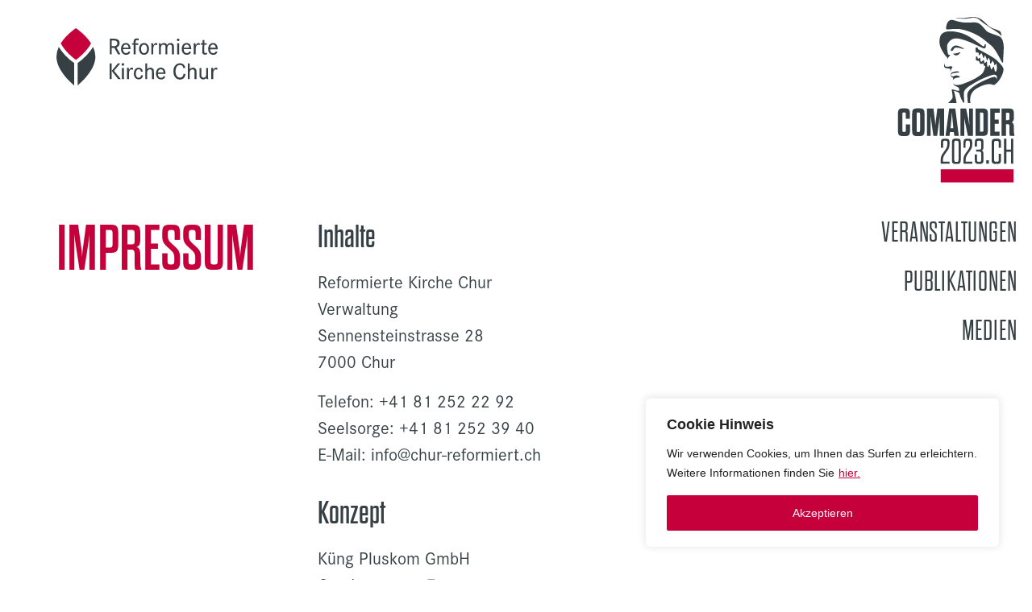

--- FILE ---
content_type: text/css;charset=utf-8
request_url: https://use.typekit.net/scr2iyk.css
body_size: 586
content:
/*
 * The Typekit service used to deliver this font or fonts for use on websites
 * is provided by Adobe and is subject to these Terms of Use
 * http://www.adobe.com/products/eulas/tou_typekit. For font license
 * information, see the list below.
 *
 * corporate-s-std-urw:
 *   - http://typekit.com/eulas/000000000000000077359f4f
 *   - http://typekit.com/eulas/000000000000000077359f5f
 * dharma-gothic-e:
 *   - http://typekit.com/eulas/00000000000000007735c14f
 *   - http://typekit.com/eulas/00000000000000007735c16a
 *   - http://typekit.com/eulas/00000000000000007735c16d
 *
 * © 2009-2026 Adobe Systems Incorporated. All Rights Reserved.
 */
/*{"last_published":"2022-10-11 15:19:39 UTC"}*/

@import url("https://p.typekit.net/p.css?s=1&k=scr2iyk&ht=tk&f=35600.35606.37214.37215.37218&a=84953396&app=typekit&e=css");

@font-face {
font-family:"corporate-s-std-urw";
src:url("https://use.typekit.net/af/c1054c/000000000000000077359f4f/30/l?primer=7cdcb44be4a7db8877ffa5c0007b8dd865b3bbc383831fe2ea177f62257a9191&fvd=n4&v=3") format("woff2"),url("https://use.typekit.net/af/c1054c/000000000000000077359f4f/30/d?primer=7cdcb44be4a7db8877ffa5c0007b8dd865b3bbc383831fe2ea177f62257a9191&fvd=n4&v=3") format("woff"),url("https://use.typekit.net/af/c1054c/000000000000000077359f4f/30/a?primer=7cdcb44be4a7db8877ffa5c0007b8dd865b3bbc383831fe2ea177f62257a9191&fvd=n4&v=3") format("opentype");
font-display:auto;font-style:normal;font-weight:400;font-stretch:normal;
}

@font-face {
font-family:"corporate-s-std-urw";
src:url("https://use.typekit.net/af/3f003c/000000000000000077359f5f/30/l?subset_id=2&fvd=n7&v=3") format("woff2"),url("https://use.typekit.net/af/3f003c/000000000000000077359f5f/30/d?subset_id=2&fvd=n7&v=3") format("woff"),url("https://use.typekit.net/af/3f003c/000000000000000077359f5f/30/a?subset_id=2&fvd=n7&v=3") format("opentype");
font-display:auto;font-style:normal;font-weight:700;font-stretch:normal;
}

@font-face {
font-family:"dharma-gothic-e";
src:url("https://use.typekit.net/af/785c05/00000000000000007735c14f/30/l?subset_id=2&fvd=n3&v=3") format("woff2"),url("https://use.typekit.net/af/785c05/00000000000000007735c14f/30/d?subset_id=2&fvd=n3&v=3") format("woff"),url("https://use.typekit.net/af/785c05/00000000000000007735c14f/30/a?subset_id=2&fvd=n3&v=3") format("opentype");
font-display:auto;font-style:normal;font-weight:300;font-stretch:normal;
}

@font-face {
font-family:"dharma-gothic-e";
src:url("https://use.typekit.net/af/0ff71d/00000000000000007735c16a/30/l?subset_id=2&fvd=n4&v=3") format("woff2"),url("https://use.typekit.net/af/0ff71d/00000000000000007735c16a/30/d?subset_id=2&fvd=n4&v=3") format("woff"),url("https://use.typekit.net/af/0ff71d/00000000000000007735c16a/30/a?subset_id=2&fvd=n4&v=3") format("opentype");
font-display:auto;font-style:normal;font-weight:400;font-stretch:normal;
}

@font-face {
font-family:"dharma-gothic-e";
src:url("https://use.typekit.net/af/e74541/00000000000000007735c16d/30/l?primer=7cdcb44be4a7db8877ffa5c0007b8dd865b3bbc383831fe2ea177f62257a9191&fvd=n7&v=3") format("woff2"),url("https://use.typekit.net/af/e74541/00000000000000007735c16d/30/d?primer=7cdcb44be4a7db8877ffa5c0007b8dd865b3bbc383831fe2ea177f62257a9191&fvd=n7&v=3") format("woff"),url("https://use.typekit.net/af/e74541/00000000000000007735c16d/30/a?primer=7cdcb44be4a7db8877ffa5c0007b8dd865b3bbc383831fe2ea177f62257a9191&fvd=n7&v=3") format("opentype");
font-display:auto;font-style:normal;font-weight:700;font-stretch:normal;
}

.tk-corporate-s-std-urw { font-family: "corporate-s-std-urw",sans-serif; }
.tk-dharma-gothic-e { font-family: "dharma-gothic-e",sans-serif; }


--- FILE ---
content_type: text/css
request_url: https://comander2023.ch/wp-content/uploads/elementor/css/post-5.css?ver=1768936495
body_size: 509
content:
.elementor-kit-5{--e-global-color-primary:#364044;--e-global-color-secondary:#364044;--e-global-color-text:#364044;--e-global-color-accent:#C6003B;--e-global-color-6371eb7:#F2F2F2;--e-global-color-f31e24d:#FFFFFF;--e-global-typography-primary-font-family:"dharma-gothic-e";--e-global-typography-primary-font-size:80px;--e-global-typography-primary-font-weight:500;--e-global-typography-secondary-font-family:"dharma-gothic-e";--e-global-typography-secondary-font-size:40px;--e-global-typography-secondary-font-weight:500;--e-global-typography-text-font-family:"corporate-s-std-urw";--e-global-typography-text-font-size:22px;--e-global-typography-text-font-weight:400;--e-global-typography-accent-font-family:"corporate-s-std-urw";--e-global-typography-accent-font-size:22px;--e-global-typography-accent-font-weight:400;--e-global-typography-b75bc80-font-family:"corporate-s-std-urw";--e-global-typography-b75bc80-font-size:12px;--e-global-typography-6decd1e-font-family:"corporate-s-std-urw";--e-global-typography-6decd1e-font-size:12px;}.elementor-kit-5 e-page-transition{background-color:#FFBC7D;}.elementor-kit-5 a{color:var( --e-global-color-text );}.elementor-kit-5 a:hover{color:#364044C9;}.elementor-section.elementor-section-boxed > .elementor-container{max-width:1725px;}.e-con{--container-max-width:1725px;}.elementor-widget:not(:last-child){margin-block-end:20px;}.elementor-element{--widgets-spacing:20px 20px;--widgets-spacing-row:20px;--widgets-spacing-column:20px;}{}h1.entry-title{display:var(--page-title-display);}@media(max-width:1024px){.elementor-section.elementor-section-boxed > .elementor-container{max-width:1024px;}.e-con{--container-max-width:1024px;}}@media(max-width:767px){.elementor-section.elementor-section-boxed > .elementor-container{max-width:767px;}.e-con{--container-max-width:767px;}}

--- FILE ---
content_type: text/css
request_url: https://comander2023.ch/wp-content/uploads/elementor/css/post-158.css?ver=1768947618
body_size: 666
content:
.elementor-158 .elementor-element.elementor-element-39dcaf1{margin-top:-200px;margin-bottom:0px;padding:13px 0px 100px 0px;z-index:1000;}.elementor-158 .elementor-element.elementor-element-4ef72d0 > .elementor-element-populated{padding:5px 0px 0px 70px;}.elementor-widget-heading .elementor-heading-title{font-family:var( --e-global-typography-primary-font-family ), Sans-serif;font-size:var( --e-global-typography-primary-font-size );font-weight:var( --e-global-typography-primary-font-weight );color:var( --e-global-color-primary );}.elementor-158 .elementor-element.elementor-element-c82ed5a .elementor-heading-title{font-family:"dharma-gothic-e", Sans-serif;font-size:80px;font-weight:500;text-transform:uppercase;color:var( --e-global-color-accent );}.elementor-158 .elementor-element.elementor-element-38123fa .elementor-heading-title{font-family:var( --e-global-typography-secondary-font-family ), Sans-serif;font-size:var( --e-global-typography-secondary-font-size );font-weight:var( --e-global-typography-secondary-font-weight );}.elementor-widget-text-editor{font-family:var( --e-global-typography-text-font-family ), Sans-serif;font-size:var( --e-global-typography-text-font-size );font-weight:var( --e-global-typography-text-font-weight );color:var( --e-global-color-text );}.elementor-widget-text-editor.elementor-drop-cap-view-stacked .elementor-drop-cap{background-color:var( --e-global-color-primary );}.elementor-widget-text-editor.elementor-drop-cap-view-framed .elementor-drop-cap, .elementor-widget-text-editor.elementor-drop-cap-view-default .elementor-drop-cap{color:var( --e-global-color-primary );border-color:var( --e-global-color-primary );}.elementor-158 .elementor-element.elementor-element-ff08b57 .elementor-heading-title{font-family:var( --e-global-typography-secondary-font-family ), Sans-serif;font-size:var( --e-global-typography-secondary-font-size );font-weight:var( --e-global-typography-secondary-font-weight );}.elementor-158 .elementor-element.elementor-element-7acfe7f .elementor-heading-title{font-family:var( --e-global-typography-secondary-font-family ), Sans-serif;font-size:var( --e-global-typography-secondary-font-size );font-weight:var( --e-global-typography-secondary-font-weight );}.elementor-158 .elementor-element.elementor-element-9f03103 .elementor-heading-title{font-family:var( --e-global-typography-secondary-font-family ), Sans-serif;font-size:var( --e-global-typography-secondary-font-size );font-weight:var( --e-global-typography-secondary-font-weight );}@media(max-width:1024px){.elementor-158 .elementor-element.elementor-element-4ef72d0 > .elementor-element-populated{padding:5px 0px 0px 10px;}.elementor-widget-heading .elementor-heading-title{font-size:var( --e-global-typography-primary-font-size );}.elementor-158 .elementor-element.elementor-element-c82ed5a .elementor-heading-title{font-size:60px;}.elementor-158 .elementor-element.elementor-element-38123fa .elementor-heading-title{font-size:var( --e-global-typography-secondary-font-size );}.elementor-widget-text-editor{font-size:var( --e-global-typography-text-font-size );}.elementor-158 .elementor-element.elementor-element-ff08b57 .elementor-heading-title{font-size:var( --e-global-typography-secondary-font-size );}.elementor-158 .elementor-element.elementor-element-7acfe7f .elementor-heading-title{font-size:var( --e-global-typography-secondary-font-size );}.elementor-158 .elementor-element.elementor-element-9f03103 .elementor-heading-title{font-size:var( --e-global-typography-secondary-font-size );}}@media(min-width:768px){.elementor-158 .elementor-element.elementor-element-4ef72d0{width:30%;}.elementor-158 .elementor-element.elementor-element-73f2b5e{width:50%;}.elementor-158 .elementor-element.elementor-element-0619eec{width:19.664%;}}@media(max-width:1024px) and (min-width:768px){.elementor-158 .elementor-element.elementor-element-4ef72d0{width:30%;}.elementor-158 .elementor-element.elementor-element-73f2b5e{width:40%;}.elementor-158 .elementor-element.elementor-element-0619eec{width:30%;}}@media(max-width:767px){.elementor-158 .elementor-element.elementor-element-39dcaf1{margin-top:0px;margin-bottom:0px;}.elementor-158 .elementor-element.elementor-element-4ef72d0 > .elementor-element-populated{padding:0px 30px 0px 30px;}.elementor-widget-heading .elementor-heading-title{font-size:var( --e-global-typography-primary-font-size );}.elementor-158 .elementor-element.elementor-element-c82ed5a .elementor-heading-title{font-size:80px;}.elementor-158 .elementor-element.elementor-element-73f2b5e > .elementor-element-populated{padding:0px 30px 0px 30px;}.elementor-158 .elementor-element.elementor-element-38123fa .elementor-heading-title{font-size:var( --e-global-typography-secondary-font-size );}.elementor-widget-text-editor{font-size:var( --e-global-typography-text-font-size );}.elementor-158 .elementor-element.elementor-element-ff08b57 .elementor-heading-title{font-size:var( --e-global-typography-secondary-font-size );}.elementor-158 .elementor-element.elementor-element-7acfe7f .elementor-heading-title{font-size:var( --e-global-typography-secondary-font-size );}.elementor-158 .elementor-element.elementor-element-9f03103 .elementor-heading-title{font-size:var( --e-global-typography-secondary-font-size );}}/* Start JX Custom Fonts CSS *//* End JX Custom Fonts CSS */

--- FILE ---
content_type: text/css
request_url: https://comander2023.ch/wp-content/uploads/elementor/css/post-57.css?ver=1768936495
body_size: 1669
content:
.elementor-57 .elementor-element.elementor-element-890fa34 > .elementor-element-populated{padding:0px 0px 0px 70px;}.elementor-widget-image .widget-image-caption{color:var( --e-global-color-text );font-family:var( --e-global-typography-text-font-family ), Sans-serif;font-size:var( --e-global-typography-text-font-size );font-weight:var( --e-global-typography-text-font-weight );}.elementor-57 .elementor-element.elementor-element-185ef44 > .elementor-widget-container{margin:35px 0px 0px 0px;}.elementor-57 .elementor-element.elementor-element-185ef44{text-align:start;}.elementor-57 .elementor-element.elementor-element-185ef44 img{width:100%;max-width:200px;}.elementor-57 .elementor-element.elementor-element-e2feed2{z-index:1000;}.elementor-57 .elementor-element.elementor-element-ead7103{text-align:end;}.elementor-57 .elementor-element.elementor-element-ead7103 img{width:100%;max-width:150px;}.elementor-widget-nav-menu .elementor-nav-menu .elementor-item{font-family:var( --e-global-typography-primary-font-family ), Sans-serif;font-size:var( --e-global-typography-primary-font-size );font-weight:var( --e-global-typography-primary-font-weight );}.elementor-widget-nav-menu .elementor-nav-menu--main .elementor-item{color:var( --e-global-color-text );fill:var( --e-global-color-text );}.elementor-widget-nav-menu .elementor-nav-menu--main .elementor-item:hover,
					.elementor-widget-nav-menu .elementor-nav-menu--main .elementor-item.elementor-item-active,
					.elementor-widget-nav-menu .elementor-nav-menu--main .elementor-item.highlighted,
					.elementor-widget-nav-menu .elementor-nav-menu--main .elementor-item:focus{color:var( --e-global-color-accent );fill:var( --e-global-color-accent );}.elementor-widget-nav-menu .elementor-nav-menu--main:not(.e--pointer-framed) .elementor-item:before,
					.elementor-widget-nav-menu .elementor-nav-menu--main:not(.e--pointer-framed) .elementor-item:after{background-color:var( --e-global-color-accent );}.elementor-widget-nav-menu .e--pointer-framed .elementor-item:before,
					.elementor-widget-nav-menu .e--pointer-framed .elementor-item:after{border-color:var( --e-global-color-accent );}.elementor-widget-nav-menu{--e-nav-menu-divider-color:var( --e-global-color-text );}.elementor-widget-nav-menu .elementor-nav-menu--dropdown .elementor-item, .elementor-widget-nav-menu .elementor-nav-menu--dropdown  .elementor-sub-item{font-family:var( --e-global-typography-accent-font-family ), Sans-serif;font-size:var( --e-global-typography-accent-font-size );font-weight:var( --e-global-typography-accent-font-weight );}.elementor-57 .elementor-element.elementor-element-f5b68aa .elementor-nav-menu .elementor-item{font-family:"dharma-gothic-e", Sans-serif;font-size:35px;font-weight:300;text-transform:uppercase;line-height:35px;letter-spacing:0.8px;}.elementor-57 .elementor-element.elementor-element-f5b68aa .elementor-nav-menu--main .elementor-item{padding-left:0px;padding-right:0px;}.elementor-57 .elementor-element.elementor-element-ea0ac90 > .elementor-widget-container{margin:35px 0px 0px 0px;}.elementor-57 .elementor-element.elementor-element-ea0ac90{text-align:start;}.elementor-57 .elementor-element.elementor-element-ea0ac90 img{width:100%;max-width:200px;}.elementor-57 .elementor-element.elementor-element-44cb225{text-align:end;}.elementor-57 .elementor-element.elementor-element-44cb225 img{width:100%;max-width:150px;}.elementor-57 .elementor-element.elementor-element-4c219a7:not(.elementor-motion-effects-element-type-background), .elementor-57 .elementor-element.elementor-element-4c219a7 > .elementor-motion-effects-container > .elementor-motion-effects-layer{background-color:var( --e-global-color-accent );}.elementor-57 .elementor-element.elementor-element-4c219a7{transition:background 0.3s, border 0.3s, border-radius 0.3s, box-shadow 0.3s;}.elementor-57 .elementor-element.elementor-element-4c219a7 > .elementor-background-overlay{transition:background 0.3s, border-radius 0.3s, opacity 0.3s;}.elementor-widget-raven-nav-menu .raven-nav-menu-main .raven-nav-menu > li > a.raven-menu-item{font-family:var( --e-global-typography-text-font-family ), Sans-serif;font-size:var( --e-global-typography-text-font-size );font-weight:var( --e-global-typography-text-font-weight );color:var( --e-global-color-text );}.elementor-widget-raven-nav-menu .raven-nav-menu-main .raven-nav-menu > li:not(.current-menu-parent):not(.current-menu-ancestor) > a.raven-menu-item:hover:not(.raven-menu-item-active), .elementor-widget-raven-nav-menu .raven-nav-menu-main .raven-nav-menu > li:not(.current-menu-parent):not(.current-menu-ancestor) > a.highlighted:not(.raven-menu-item-active){color:var( --e-global-color-accent );}.elementor-widget-raven-nav-menu .raven-nav-menu-main .raven-nav-menu > li > a.raven-menu-item-active, .elementor-widget-raven-nav-menu .raven-nav-menu-main .raven-nav-menu > li.current-menu-parent > a, .elementor-widget-raven-nav-menu .raven-nav-menu-main .raven-nav-menu > li.current-menu-ancestor > a{color:var( --e-global-color-accent );}.elementor-widget-raven-nav-menu .raven-nav-menu-main .raven-submenu > li > a.raven-submenu-item{font-family:var( --e-global-typography-text-font-family ), Sans-serif;font-size:var( --e-global-typography-text-font-size );font-weight:var( --e-global-typography-text-font-weight );color:var( --e-global-color-text );}.elementor-widget-raven-nav-menu .raven-nav-menu-main .raven-submenu > li:not(.current-menu-parent):not(.current-menu-ancestor) > a.raven-submenu-item:hover:not(.raven-menu-item-active), .elementor-widget-raven-nav-menu .raven-nav-menu-main .raven-submenu > li:not(.current-menu-parent):not(.current-menu-ancestor) > a.highlighted:not(.raven-menu-item-active){color:var( --e-global-color-accent );}.elementor-widget-raven-nav-menu .raven-nav-menu-main .raven-submenu > li > a.raven-menu-item-active, .elementor-widget-raven-nav-menu .raven-nav-menu-main .raven-submenu > li.current-menu-parent > a, .elementor-widget-raven-nav-menu .raven-nav-menu-main .raven-submenu > li.current-menu-ancestor > a{color:var( --e-global-color-accent );}.elementor-widget-raven-nav-menu .raven-nav-menu-mobile .raven-nav-menu li > a{font-family:var( --e-global-typography-text-font-family ), Sans-serif;font-size:var( --e-global-typography-text-font-size );font-weight:var( --e-global-typography-text-font-weight );color:var( --e-global-color-text );}.elementor-widget-raven-nav-menu .raven-nav-menu-mobile .raven-nav-menu li > a:hover{color:var( --e-global-color-accent );}.elementor-widget-raven-nav-menu .raven-nav-menu-mobile .raven-nav-menu li > a.raven-menu-item-active, .elementor-widget-raven-nav-menu .raven-nav-menu-mobile .raven-nav-menu li > a:active{color:var( --e-global-color-accent );}.elementor-widget-raven-nav-menu .raven-nav-menu-toggle-button{color:var( --e-global-color-secondary );}.elementor-widget-raven-nav-menu .raven-nav-menu-toggle-button svg{fill:var( --e-global-color-secondary );}.elementor-widget-raven-nav-menu .hamburger-inner, .elementor-widget-raven-nav-menu .hamburger-inner::after, .elementor-widget-raven-nav-menu .hamburger-inner::before{background-color:var( --e-global-color-secondary );}.elementor-widget-raven-nav-menu .raven-nav-menu-toggle-button:hover{color:var( --e-global-color-accent );}.elementor-widget-raven-nav-menu .raven-nav-menu-toggle-button:hover svg{fill:var( --e-global-color-accent );}.elementor-widget-raven-nav-menu .raven-nav-menu-toggle-button:hover .hamburger-inner, .elementor-widget-raven-nav-menu .raven-nav-menu-toggle-button:hover  .hamburger-inner::after, .elementor-widget-raven-nav-menu .raven-nav-menu-toggle-button:hover  .hamburger-inner::before{background-color:var( --e-global-color-accent );}.elementor-57 .elementor-element.elementor-element-0ced34f .raven-nav-menu-mobile{background-color:var( --e-global-color-accent );}.elementor-57 .elementor-element.elementor-element-0ced34f .raven-nav-menu-main .raven-submenu > li:not(:last-child){border-bottom-width:1px;}.elementor-57 .elementor-element.elementor-element-0ced34f .raven-nav-menu-mobile .raven-nav-menu li > a{font-family:"dharma-gothic-e", Sans-serif;font-size:35px;font-weight:400;text-transform:uppercase;padding:8px 32px 8px 32px;color:var( --e-global-color-f31e24d );}.elementor-57 .elementor-element.elementor-element-0ced34f .raven-nav-menu-mobile .raven-nav-menu li > a:hover{color:var( --e-global-color-f31e24d );}.elementor-57 .elementor-element.elementor-element-0ced34f .raven-nav-menu-mobile .raven-nav-menu li > a.raven-menu-item-active, .elementor-57 .elementor-element.elementor-element-0ced34f .raven-nav-menu-mobile .raven-nav-menu li > a:active{color:var( --e-global-color-f31e24d );}.elementor-57 .elementor-element.elementor-element-0ced34f .raven-nav-menu-toggle{text-align:center;}.elementor-57 .elementor-element.elementor-element-0ced34f .raven-nav-menu-close-button{color:var( --e-global-color-f31e24d );}.elementor-57 .elementor-element.elementor-element-0ced34f .raven-nav-menu-close-button:hover{color:var( --e-global-color-f31e24d );}.elementor-theme-builder-content-area{height:400px;}.elementor-location-header:before, .elementor-location-footer:before{content:"";display:table;clear:both;}@media(min-width:768px){.elementor-57 .elementor-element.elementor-element-890fa34{width:30%;}.elementor-57 .elementor-element.elementor-element-50c054c{width:50%;}.elementor-57 .elementor-element.elementor-element-e2feed2{width:19.332%;}}@media(max-width:1024px) and (min-width:768px){.elementor-57 .elementor-element.elementor-element-890fa34{width:30%;}.elementor-57 .elementor-element.elementor-element-50c054c{width:40%;}.elementor-57 .elementor-element.elementor-element-e2feed2{width:30%;}.elementor-57 .elementor-element.elementor-element-b4d10bc{width:35%;}.elementor-57 .elementor-element.elementor-element-185b530{width:35%;}}@media(max-width:1024px){.elementor-57 .elementor-element.elementor-element-890fa34 > .elementor-element-populated{padding:0px 0px 0px 10px;}.elementor-widget-image .widget-image-caption{font-size:var( --e-global-typography-text-font-size );}.elementor-widget-nav-menu .elementor-nav-menu .elementor-item{font-size:var( --e-global-typography-primary-font-size );}.elementor-widget-nav-menu .elementor-nav-menu--dropdown .elementor-item, .elementor-widget-nav-menu .elementor-nav-menu--dropdown  .elementor-sub-item{font-size:var( --e-global-typography-accent-font-size );}.elementor-widget-raven-nav-menu .raven-nav-menu-main .raven-nav-menu > li > a.raven-menu-item{font-size:var( --e-global-typography-text-font-size );}.elementor-widget-raven-nav-menu .raven-nav-menu-main .raven-submenu > li > a.raven-submenu-item{font-size:var( --e-global-typography-text-font-size );}.elementor-widget-raven-nav-menu .raven-nav-menu-mobile .raven-nav-menu li > a{font-size:var( --e-global-typography-text-font-size );}}@media(max-width:767px){.elementor-widget-image .widget-image-caption{font-size:var( --e-global-typography-text-font-size );}.elementor-57 .elementor-element.elementor-element-185ef44 img{max-width:150px;}.elementor-57 .elementor-element.elementor-element-e2feed2{width:50%;}.elementor-57 .elementor-element.elementor-element-ead7103 img{max-width:100px;}.elementor-widget-nav-menu .elementor-nav-menu .elementor-item{font-size:var( --e-global-typography-primary-font-size );}.elementor-widget-nav-menu .elementor-nav-menu--dropdown .elementor-item, .elementor-widget-nav-menu .elementor-nav-menu--dropdown  .elementor-sub-item{font-size:var( --e-global-typography-accent-font-size );}.elementor-57 .elementor-element.elementor-element-b4d10bc{width:50%;}.elementor-57 .elementor-element.elementor-element-b4d10bc > .elementor-element-populated{padding:0px 0px 0px 30px;}.elementor-57 .elementor-element.elementor-element-ea0ac90 img{max-width:150px;}.elementor-57 .elementor-element.elementor-element-185b530{width:50%;}.elementor-57 .elementor-element.elementor-element-185b530 > .elementor-element-populated{padding:0px 30px 0px 0px;}.elementor-57 .elementor-element.elementor-element-44cb225 img{max-width:100px;}.elementor-57 .elementor-element.elementor-element-8da8b4f > .elementor-element-populated{padding:15px 30px 15px 15px;}.elementor-57 .elementor-element.elementor-element-8da8b4f{z-index:1000;}.elementor-widget-raven-nav-menu .raven-nav-menu-main .raven-nav-menu > li > a.raven-menu-item{font-size:var( --e-global-typography-text-font-size );}.elementor-widget-raven-nav-menu .raven-nav-menu-main .raven-submenu > li > a.raven-submenu-item{font-size:var( --e-global-typography-text-font-size );}.elementor-widget-raven-nav-menu .raven-nav-menu-mobile .raven-nav-menu li > a{font-size:var( --e-global-typography-text-font-size );}.elementor-57 .elementor-element.elementor-element-0ced34f .raven-nav-menu-mobile .raven-nav-menu li > a{font-size:55px;letter-spacing:1.1px;}.elementor-57 .elementor-element.elementor-element-0ced34f .raven-nav-menu-toggle-button{font-size:35px;color:var( --e-global-color-f31e24d );}.elementor-57 .elementor-element.elementor-element-0ced34f .raven-nav-menu-custom-icon svg{width:35px;}.elementor-57 .elementor-element.elementor-element-0ced34f .hamburger .hamburger-box{width:35px;}.elementor-57 .elementor-element.elementor-element-0ced34f .hamburger-box{height:calc(((35px/8) * 3) + calc((35px/4) * 2));}.elementor-57 .elementor-element.elementor-element-0ced34f .hamburger-box .hamburger-inner{margin-top:calc((35px/8) / -2);}.elementor-57 .elementor-element.elementor-element-0ced34f .hamburger-inner{width:35px;}.elementor-57 .elementor-element.elementor-element-0ced34f .hamburger-inner::before{width:35px;}.elementor-57 .elementor-element.elementor-element-0ced34f .hamburger-inner::after{width:35px;}.elementor-57 .elementor-element.elementor-element-0ced34f .hamburger-inner, .elementor-57 .elementor-element.elementor-element-0ced34f .hamburger-inner::before, .elementor-57 .elementor-element.elementor-element-0ced34f .hamburger-inner::after{height:calc(35px / 8);}.elementor-57 .elementor-element.elementor-element-0ced34f .hamburger:not(.is-active) .hamburger-inner::before{top:calc(((35px/8) + calc(35px/4)) * -1);}.elementor-57 .elementor-element.elementor-element-0ced34f .hamburger:not(.is-active) .hamburger-inner::after{bottom:calc(((35px/8) + calc(35px/4)) * -1);}.elementor-57 .elementor-element.elementor-element-0ced34f .raven-nav-menu-toggle{text-align:right;}.elementor-57 .elementor-element.elementor-element-0ced34f .raven-nav-menu-toggle-button svg{fill:var( --e-global-color-f31e24d );}.elementor-57 .elementor-element.elementor-element-0ced34f .hamburger-inner, .elementor-57 .elementor-element.elementor-element-0ced34f .hamburger-inner::after, .elementor-57 .elementor-element.elementor-element-0ced34f .hamburger-inner::before{background-color:var( --e-global-color-f31e24d );}.elementor-57 .elementor-element.elementor-element-0ced34f .raven-nav-menu-close-button{width:70px;height:70px;font-size:70px;}}/* Start JX Custom Fonts CSS *//* End JX Custom Fonts CSS */

--- FILE ---
content_type: text/css
request_url: https://comander2023.ch/wp-content/uploads/elementor/css/post-22.css?ver=1768936496
body_size: 1527
content:
.elementor-22 .elementor-element.elementor-element-af80fe1:not(.elementor-motion-effects-element-type-background), .elementor-22 .elementor-element.elementor-element-af80fe1 > .elementor-motion-effects-container > .elementor-motion-effects-layer{background-color:#364044;}.elementor-22 .elementor-element.elementor-element-af80fe1{transition:background 0.3s, border 0.3s, border-radius 0.3s, box-shadow 0.3s;padding:76px 0px 63px 0px;}.elementor-22 .elementor-element.elementor-element-af80fe1 > .elementor-background-overlay{transition:background 0.3s, border-radius 0.3s, opacity 0.3s;}.elementor-22 .elementor-element.elementor-element-a6c2439.elementor-column .elementor-column-wrap{align-items:flex-end;}.elementor-22 .elementor-element.elementor-element-a6c2439.elementor-column .elementor-column-wrap .elementor-widget-wrap{align-items:flex-end;}.elementor-22 .elementor-element.elementor-element-a6c2439.elementor-column .elementor-widget-wrap{align-items:flex-end;}.elementor-widget-image .widget-image-caption{color:var( --e-global-color-text );font-family:var( --e-global-typography-text-font-family ), Sans-serif;font-size:var( --e-global-typography-text-font-size );font-weight:var( --e-global-typography-text-font-weight );}.elementor-22 .elementor-element.elementor-element-6d8f9b6 > .elementor-widget-container{margin:0rem 0rem 1rem 0rem;}.elementor-22 .elementor-element.elementor-element-6d8f9b6{text-align:start;}.elementor-22 .elementor-element.elementor-element-6d8f9b6 img{width:100%;max-width:200px;}.elementor-22 .elementor-element.elementor-element-0e86b89.elementor-column .elementor-column-wrap{align-items:flex-end;}.elementor-22 .elementor-element.elementor-element-0e86b89.elementor-column .elementor-column-wrap .elementor-widget-wrap{align-items:flex-end;}.elementor-22 .elementor-element.elementor-element-0e86b89.elementor-column .elementor-widget-wrap{align-items:flex-end;}.elementor-widget-text-editor{font-family:var( --e-global-typography-text-font-family ), Sans-serif;font-size:var( --e-global-typography-text-font-size );font-weight:var( --e-global-typography-text-font-weight );color:var( --e-global-color-text );}.elementor-widget-text-editor.elementor-drop-cap-view-stacked .elementor-drop-cap{background-color:var( --e-global-color-primary );}.elementor-widget-text-editor.elementor-drop-cap-view-framed .elementor-drop-cap, .elementor-widget-text-editor.elementor-drop-cap-view-default .elementor-drop-cap{color:var( --e-global-color-primary );border-color:var( --e-global-color-primary );}.elementor-22 .elementor-element.elementor-element-e24fa77{font-family:"corporate-s-std-urw", Sans-serif;font-size:20px;color:var( --e-global-color-f31e24d );}.elementor-22 .elementor-element.elementor-element-924a5d4.elementor-column .elementor-column-wrap{align-items:flex-end;}.elementor-22 .elementor-element.elementor-element-924a5d4.elementor-column .elementor-column-wrap .elementor-widget-wrap{align-items:flex-end;}.elementor-22 .elementor-element.elementor-element-924a5d4.elementor-column .elementor-widget-wrap{align-items:flex-end;}.elementor-widget-icon-list .elementor-icon-list-item:not(:last-child):after{border-color:var( --e-global-color-text );}.elementor-widget-icon-list .elementor-icon-list-icon i{color:var( --e-global-color-primary );}.elementor-widget-icon-list .elementor-icon-list-icon svg{fill:var( --e-global-color-primary );}.elementor-widget-icon-list .elementor-icon-list-item > .elementor-icon-list-text, .elementor-widget-icon-list .elementor-icon-list-item > a{font-family:var( --e-global-typography-text-font-family ), Sans-serif;font-size:var( --e-global-typography-text-font-size );font-weight:var( --e-global-typography-text-font-weight );}.elementor-widget-icon-list .elementor-icon-list-text{color:var( --e-global-color-secondary );}.elementor-22 .elementor-element.elementor-element-5bd4584 > .elementor-widget-container{margin:0rem 0rem 1rem 0rem;}.elementor-22 .elementor-element.elementor-element-5bd4584 .elementor-icon-list-icon i{transition:color 0.3s;}.elementor-22 .elementor-element.elementor-element-5bd4584 .elementor-icon-list-icon svg{transition:fill 0.3s;}.elementor-22 .elementor-element.elementor-element-5bd4584{--e-icon-list-icon-size:14px;--icon-vertical-offset:0px;}.elementor-22 .elementor-element.elementor-element-5bd4584 .elementor-icon-list-item > .elementor-icon-list-text, .elementor-22 .elementor-element.elementor-element-5bd4584 .elementor-icon-list-item > a{font-family:"corporate-s-std-urw", Sans-serif;font-size:20px;font-weight:400;}.elementor-22 .elementor-element.elementor-element-5bd4584 .elementor-icon-list-text{color:var( --e-global-color-f31e24d );transition:color 0.3s;}.elementor-22 .elementor-element.elementor-element-58d726f.elementor-column .elementor-column-wrap{align-items:flex-end;}.elementor-22 .elementor-element.elementor-element-58d726f.elementor-column .elementor-column-wrap .elementor-widget-wrap{align-items:flex-end;}.elementor-22 .elementor-element.elementor-element-58d726f.elementor-column .elementor-widget-wrap{align-items:flex-end;}.elementor-22 .elementor-element.elementor-element-850a1ed{--grid-template-columns:repeat(0, auto);--icon-size:40px;--grid-column-gap:5px;}.elementor-22 .elementor-element.elementor-element-850a1ed .elementor-widget-container{text-align:right;}.elementor-22 .elementor-element.elementor-element-850a1ed > .elementor-widget-container{margin:0rem 0rem 1rem 0rem;}.elementor-22 .elementor-element.elementor-element-850a1ed .elementor-social-icon{background-color:#FFFFFF00;--icon-padding:0em;}.elementor-22 .elementor-element.elementor-element-850a1ed .elementor-social-icon i{color:var( --e-global-color-f31e24d );}.elementor-22 .elementor-element.elementor-element-850a1ed .elementor-social-icon svg{fill:var( --e-global-color-f31e24d );}.elementor-22 .elementor-element.elementor-element-f7058ea:not(.elementor-motion-effects-element-type-background), .elementor-22 .elementor-element.elementor-element-f7058ea > .elementor-motion-effects-container > .elementor-motion-effects-layer{background-color:#364044;}.elementor-22 .elementor-element.elementor-element-f7058ea{transition:background 0.3s, border 0.3s, border-radius 0.3s, box-shadow 0.3s;padding:76px 0px 63px 0px;}.elementor-22 .elementor-element.elementor-element-f7058ea > .elementor-background-overlay{transition:background 0.3s, border-radius 0.3s, opacity 0.3s;}.elementor-22 .elementor-element.elementor-element-1f218a6.elementor-column .elementor-column-wrap{align-items:flex-end;}.elementor-22 .elementor-element.elementor-element-1f218a6.elementor-column .elementor-column-wrap .elementor-widget-wrap{align-items:flex-end;}.elementor-22 .elementor-element.elementor-element-1f218a6.elementor-column .elementor-widget-wrap{align-items:flex-end;}.elementor-22 .elementor-element.elementor-element-66571b1 > .elementor-widget-container{margin:0rem 0rem 1rem 0rem;}.elementor-22 .elementor-element.elementor-element-66571b1{text-align:start;}.elementor-22 .elementor-element.elementor-element-66571b1 img{width:100%;max-width:200px;}.elementor-22 .elementor-element.elementor-element-ed10312.elementor-column .elementor-column-wrap{align-items:flex-end;}.elementor-22 .elementor-element.elementor-element-ed10312.elementor-column .elementor-column-wrap .elementor-widget-wrap{align-items:flex-end;}.elementor-22 .elementor-element.elementor-element-ed10312.elementor-column .elementor-widget-wrap{align-items:flex-end;}.elementor-22 .elementor-element.elementor-element-4918b58{font-family:"corporate-s-std-urw", Sans-serif;font-size:20px;color:var( --e-global-color-f31e24d );}.elementor-22 .elementor-element.elementor-element-368ffff.elementor-column .elementor-column-wrap{align-items:flex-end;}.elementor-22 .elementor-element.elementor-element-368ffff.elementor-column .elementor-column-wrap .elementor-widget-wrap{align-items:flex-end;}.elementor-22 .elementor-element.elementor-element-368ffff.elementor-column .elementor-widget-wrap{align-items:flex-end;}.elementor-22 .elementor-element.elementor-element-7825ba9 > .elementor-widget-container{margin:0rem 0rem 1rem 0rem;}.elementor-22 .elementor-element.elementor-element-7825ba9 .elementor-icon-list-icon i{transition:color 0.3s;}.elementor-22 .elementor-element.elementor-element-7825ba9 .elementor-icon-list-icon svg{transition:fill 0.3s;}.elementor-22 .elementor-element.elementor-element-7825ba9{--e-icon-list-icon-size:14px;--icon-vertical-offset:0px;}.elementor-22 .elementor-element.elementor-element-7825ba9 .elementor-icon-list-item > .elementor-icon-list-text, .elementor-22 .elementor-element.elementor-element-7825ba9 .elementor-icon-list-item > a{font-family:"corporate-s-std-urw", Sans-serif;font-size:20px;font-weight:400;}.elementor-22 .elementor-element.elementor-element-7825ba9 .elementor-icon-list-text{color:var( --e-global-color-f31e24d );transition:color 0.3s;}.elementor-22 .elementor-element.elementor-element-249e215.elementor-column .elementor-column-wrap{align-items:flex-end;}.elementor-22 .elementor-element.elementor-element-249e215.elementor-column .elementor-column-wrap .elementor-widget-wrap{align-items:flex-end;}.elementor-22 .elementor-element.elementor-element-249e215.elementor-column .elementor-widget-wrap{align-items:flex-end;}.elementor-22 .elementor-element.elementor-element-afd33a1{--grid-template-columns:repeat(0, auto);--icon-size:40px;--grid-column-gap:5px;}.elementor-22 .elementor-element.elementor-element-afd33a1 .elementor-widget-container{text-align:right;}.elementor-22 .elementor-element.elementor-element-afd33a1 > .elementor-widget-container{margin:0rem 0rem 1rem 0rem;}.elementor-22 .elementor-element.elementor-element-afd33a1 .elementor-social-icon{background-color:#FFFFFF00;--icon-padding:0em;}.elementor-22 .elementor-element.elementor-element-afd33a1 .elementor-social-icon i{color:var( --e-global-color-f31e24d );}.elementor-22 .elementor-element.elementor-element-afd33a1 .elementor-social-icon svg{fill:var( --e-global-color-f31e24d );}.elementor-theme-builder-content-area{height:400px;}.elementor-location-header:before, .elementor-location-footer:before{content:"";display:table;clear:both;}@media(min-width:768px){.elementor-22 .elementor-element.elementor-element-a6c2439{width:25%;}.elementor-22 .elementor-element.elementor-element-0e86b89{width:30%;}.elementor-22 .elementor-element.elementor-element-924a5d4{width:19.752%;}}@media(max-width:1024px) and (min-width:768px){.elementor-22 .elementor-element.elementor-element-a6c2439{width:50%;}.elementor-22 .elementor-element.elementor-element-0e86b89{width:50%;}.elementor-22 .elementor-element.elementor-element-924a5d4{width:50%;}.elementor-22 .elementor-element.elementor-element-58d726f{width:50%;}.elementor-22 .elementor-element.elementor-element-1f218a6{width:50%;}.elementor-22 .elementor-element.elementor-element-ed10312{width:50%;}.elementor-22 .elementor-element.elementor-element-83fa284{width:50%;}.elementor-22 .elementor-element.elementor-element-368ffff{width:50%;}.elementor-22 .elementor-element.elementor-element-8688817{width:50%;}.elementor-22 .elementor-element.elementor-element-249e215{width:50%;}}@media(max-width:1024px){.elementor-widget-image .widget-image-caption{font-size:var( --e-global-typography-text-font-size );}.elementor-widget-text-editor{font-size:var( --e-global-typography-text-font-size );}.elementor-widget-icon-list .elementor-icon-list-item > .elementor-icon-list-text, .elementor-widget-icon-list .elementor-icon-list-item > a{font-size:var( --e-global-typography-text-font-size );}.elementor-22 .elementor-element.elementor-element-850a1ed .elementor-widget-container{text-align:left;}.elementor-22 .elementor-element.elementor-element-1f218a6 > .elementor-element-populated{padding:0px 0px 10px 30px;}.elementor-22 .elementor-element.elementor-element-ed10312 > .elementor-element-populated{padding:0px 30px 10px 10px;}.elementor-22 .elementor-element.elementor-element-368ffff > .elementor-element-populated{padding:0px 30px 10px 10px;}.elementor-22 .elementor-element.elementor-element-249e215 > .elementor-element-populated{padding:0px 30px 10px 10px;}.elementor-22 .elementor-element.elementor-element-afd33a1 .elementor-widget-container{text-align:left;}}@media(max-width:767px){.elementor-widget-image .widget-image-caption{font-size:var( --e-global-typography-text-font-size );}.elementor-22 .elementor-element.elementor-element-6d8f9b6 img{max-width:150px;}.elementor-22 .elementor-element.elementor-element-0e86b89 > .elementor-element-populated{margin:0px 0px 0px 50px;--e-column-margin-right:0px;--e-column-margin-left:50px;}.elementor-widget-text-editor{font-size:var( --e-global-typography-text-font-size );}.elementor-22 .elementor-element.elementor-element-e24fa77{font-size:16px;}.elementor-22 .elementor-element.elementor-element-924a5d4 > .elementor-element-populated{margin:0px 0px 0px 50px;--e-column-margin-right:0px;--e-column-margin-left:50px;}.elementor-widget-icon-list .elementor-icon-list-item > .elementor-icon-list-text, .elementor-widget-icon-list .elementor-icon-list-item > a{font-size:var( --e-global-typography-text-font-size );}.elementor-22 .elementor-element.elementor-element-58d726f > .elementor-element-populated{margin:0px 0px 0px 50px;--e-column-margin-right:0px;--e-column-margin-left:50px;}.elementor-22 .elementor-element.elementor-element-850a1ed{--icon-size:30px;--grid-column-gap:10px;}.elementor-22 .elementor-element.elementor-element-f7058ea{padding:76px 0px 100px 0px;}.elementor-22 .elementor-element.elementor-element-1f218a6 > .elementor-element-populated{padding:0px 30px 0px 30px;}.elementor-22 .elementor-element.elementor-element-66571b1 img{max-width:150px;}.elementor-22 .elementor-element.elementor-element-ed10312 > .elementor-element-populated{margin:0px 0px 0px 0px;--e-column-margin-right:0px;--e-column-margin-left:0px;padding:0px 30px 0px 78px;}.elementor-22 .elementor-element.elementor-element-4918b58{font-size:18px;}.elementor-22 .elementor-element.elementor-element-368ffff > .elementor-element-populated{margin:0px 0px 0px 0px;--e-column-margin-right:0px;--e-column-margin-left:0px;padding:0px 30px 0px 78px;}.elementor-22 .elementor-element.elementor-element-7825ba9 .elementor-icon-list-item > .elementor-icon-list-text, .elementor-22 .elementor-element.elementor-element-7825ba9 .elementor-icon-list-item > a{font-size:18px;}.elementor-22 .elementor-element.elementor-element-249e215 > .elementor-element-populated{margin:0px 0px 0px 0px;--e-column-margin-right:0px;--e-column-margin-left:0px;padding:0px 30px 0px 78px;}.elementor-22 .elementor-element.elementor-element-afd33a1{--icon-size:30px;--grid-column-gap:10px;}}/* Start JX Custom Fonts CSS *//* End JX Custom Fonts CSS */

--- FILE ---
content_type: image/svg+xml
request_url: https://comander2023.ch/wp-content/uploads/2022/10/Dachmarke_farbig.svg
body_size: 9224
content:
<svg xmlns="http://www.w3.org/2000/svg" width="202.947" height="71.826" viewBox="0 0 202.947 71.826">
  <g id="Dachmarke_farbig" transform="translate(-0.1)">
    <g id="Gruppe_6" data-name="Gruppe 6" transform="translate(0.1)">
      <path id="Pfad_4" data-name="Pfad 4" d="M104.255,38.093h3.008l-5.013-8.665c2.578-1,3.939-2.793,3.939-5.371a5.259,5.259,0,0,0-3.079-5.013c-1.361-.5-2.506-.645-5.586-.645H93.8V38.022h2.506V29.858H99.6ZM96.163,27.709V20.62h1.289c2.721,0,3.366.072,4.225.5a3.013,3.013,0,0,1,1.719,3.008,3.188,3.188,0,0,1-2.077,3.223c-.859.358-1.5.358-3.8.358Z" transform="translate(-26.7 -5.223)" fill="#364044"/>
      <path id="Pfad_5" data-name="Pfad 5" d="M125.273,36.785l-2.148-.215a3.064,3.064,0,0,1-3.151,2.005c-2.435,0-3.8-1.719-3.939-4.941h9.524v-.5c0-4.368-2.292-7.233-5.8-7.233-3.724,0-6.159,3.008-6.159,7.519,0,4.368,2.506,7.233,6.3,7.233A5.207,5.207,0,0,0,125.273,36.785Zm-5.514-8.951c2.005,0,3.151,1.432,3.437,4.01h-7.018C116.536,29.194,117.825,27.834,119.759,27.834Z" transform="translate(-32.321 -7.353)" fill="#364044"/>
      <path id="Pfad_6" data-name="Pfad 6" d="M137.54,37.923V25.892h3.366V24.03H137.4v-.859c0-2.363.5-3.223,1.862-3.223a5.384,5.384,0,0,1,2.077.5V18.3a6.435,6.435,0,0,0-2.435-.5,3.483,3.483,0,0,0-3.223,1.647c-.5.859-.645,1.575-.645,3.652v.859H133.1V25.82h1.933v12.1Z" transform="translate(-37.857 -5.053)" fill="#364044"/>
      <path id="Pfad_7" data-name="Pfad 7" d="M157.832,33.276c0-4.3-2.578-7.376-6.23-7.376s-6.3,3.079-6.3,7.3c0,4.44,2.506,7.448,6.3,7.448C155.254,40.652,157.832,37.573,157.832,33.276Zm-6.23,5.371c-2.292,0-3.8-2.148-3.8-5.442,0-3.151,1.575-5.3,3.8-5.3s3.8,2.148,3.8,5.442C155.4,36.5,153.822,38.647,151.6,38.647Z" transform="translate(-41.32 -7.353)" fill="#364044"/>
      <path id="Pfad_8" data-name="Pfad 8" d="M174.334,26.33a3.734,3.734,0,0,0-1.575-.43c-1.5,0-2.65,1.074-3.652,3.366,0-.358.072-.645.072-.859a7.08,7.08,0,0,0-.286-2.148H166.6a17.854,17.854,0,0,1,.215,3.8V40.222h2.363v-6.3a8.983,8.983,0,0,1,.573-3.8,2.9,2.9,0,0,1,2.65-2.077,3.416,3.416,0,0,1,1.934.645V26.33Z" transform="translate(-47.367 -7.353)" fill="#364044"/>
      <path id="Pfad_9" data-name="Pfad 9" d="M198.949,40.222v-8.45c0-2.65-.072-3.151-.5-4.01A3.976,3.976,0,0,0,194.8,25.9a4.688,4.688,0,0,0-4.368,2.435A3.789,3.789,0,0,0,186.56,25.9a4.335,4.335,0,0,0-4.082,2.292,5.24,5.24,0,0,0-.286-1.934H179.9a8.373,8.373,0,0,1,.358,3.437V40.222h2.363V32.13a5.457,5.457,0,0,1,.5-2.65,2.86,2.86,0,0,1,2.721-1.5,2.789,2.789,0,0,1,2.077.859c.43.573.5,1.146.5,2.721v8.665h2.363V32.059a4.415,4.415,0,0,1,.573-2.65,2.917,2.917,0,0,1,2.65-1.361,2.281,2.281,0,0,1,2.22,1.074,5.2,5.2,0,0,1,.358,2.65v8.45Z" transform="translate(-51.142 -7.353)" fill="#364044"/>
      <rect id="Rechteck_5" data-name="Rechteck 5" width="2.506" height="13.964" transform="translate(151.96 18.905)" fill="#364044"/>
      <path id="Pfad_10" data-name="Pfad 10" d="M213.375,21.323a1.562,1.562,0,0,0,1.647-1.575,1.523,1.523,0,0,0-1.575-1.647,1.621,1.621,0,0,0-1.647,1.647A1.5,1.5,0,0,0,213.375,21.323Z" transform="translate(-60.198 -5.138)" fill="#364044"/>
      <path id="Pfad_11" data-name="Pfad 11" d="M231.973,36.785l-2.148-.215a3.064,3.064,0,0,1-3.151,2.005c-2.435,0-3.8-1.719-3.939-4.941h9.524v-.5c0-4.368-2.292-7.233-5.8-7.233-3.724,0-6.159,3.008-6.159,7.519,0,4.368,2.506,7.233,6.3,7.233A5.318,5.318,0,0,0,231.973,36.785Zm-5.586-8.951c2.005,0,3.151,1.432,3.437,4.01h-7.018C223.236,29.194,224.453,27.834,226.387,27.834Z" transform="translate(-62.611 -7.353)" fill="#364044"/>
      <path id="Pfad_12" data-name="Pfad 12" d="M248.934,26.33a3.734,3.734,0,0,0-1.575-.43c-1.5,0-2.65,1.074-3.652,3.366,0-.358.072-.645.072-.859a7.08,7.08,0,0,0-.286-2.148H241.2a17.856,17.856,0,0,1,.215,3.8V40.222h2.363v-6.3a8.983,8.983,0,0,1,.573-3.8A2.9,2.9,0,0,1,247,28.048a3.416,3.416,0,0,1,1.934.645V26.33Z" transform="translate(-68.545 -7.353)" fill="#364044"/>
      <path id="Pfad_13" data-name="Pfad 13" d="M255.762,33.4c-.072,1.647-.072,1.719-.072,2.077a3.564,3.564,0,0,0,.43,2.22,3.3,3.3,0,0,0,3.008,1.361,6.605,6.605,0,0,0,2.578-.5V36.483a5.513,5.513,0,0,1-2.077.5c-1.217,0-1.5-.5-1.5-2.22V33.4l.143-6.731h3.223V24.81h-3.223l.072-4.01h-2.22l-.072,4.01H253.9v1.862h2.148Z" transform="translate(-72.15 -5.905)" fill="#364044"/>
      <path id="Pfad_14" data-name="Pfad 14" d="M278.759,33.133c0-4.368-2.292-7.233-5.8-7.233-3.724,0-6.159,3.008-6.159,7.519,0,4.368,2.506,7.233,6.3,7.233a5.2,5.2,0,0,0,5.3-3.8l-2.148-.215a3.064,3.064,0,0,1-3.151,2.005c-2.435,0-3.8-1.719-3.939-4.941h9.524v-.573Zm-9.524-1.289c.43-2.65,1.647-4.01,3.652-4.01s3.151,1.432,3.437,4.01Z" transform="translate(-75.812 -7.353)" fill="#364044"/>
      <path id="Pfad_15" data-name="Pfad 15" d="M108.013,61.6h-3.008L97.2,70.981l8.164,10.312h3.366l-8.593-10.384Z" transform="translate(-27.665 -17.487)" fill="#364044"/>
      <rect id="Rechteck_6" data-name="Rechteck 6" width="2.506" height="19.622" transform="translate(66.957 44.113)" fill="#364044"/>
      <path id="Pfad_16" data-name="Pfad 16" d="M116.247,61.2a1.621,1.621,0,0,0-1.647,1.647,1.649,1.649,0,0,0,3.294,0A1.666,1.666,0,0,0,116.247,61.2Z" transform="translate(-32.605 -17.374)" fill="#364044"/>
      <rect id="Rechteck_7" data-name="Rechteck 7" width="2.506" height="13.964" transform="translate(82.425 49.842)" fill="#364044"/>
      <path id="Pfad_17" data-name="Pfad 17" d="M126.406,72.366c0-.358.072-.645.072-.859a7.08,7.08,0,0,0-.286-2.148H123.9a17.854,17.854,0,0,1,.215,3.8V83.322h2.363v-6.3a8.983,8.983,0,0,1,.573-3.8,2.9,2.9,0,0,1,2.65-2.077,3.416,3.416,0,0,1,1.934.645V69.43a3.734,3.734,0,0,0-1.575-.43C128.555,69,127.409,70.074,126.406,72.366Z" transform="translate(-35.245 -19.588)" fill="#364044"/>
      <path id="Pfad_18" data-name="Pfad 18" d="M142.287,81.775c-2.292,0-3.652-2.005-3.652-5.3,0-3.366,1.361-5.442,3.581-5.442,1.647,0,2.506.859,2.864,3.008h2.363c-.358-3.223-2.148-4.941-5.156-4.941-3.724,0-6.087,2.864-6.087,7.376,0,4.44,2.435,7.3,6.087,7.3,3.151,0,5.084-1.934,5.3-5.228h-2.363C144.937,80.844,144.077,81.775,142.287,81.775Z" transform="translate(-38.737 -19.616)" fill="#364044"/>
      <path id="Pfad_19" data-name="Pfad 19" d="M162.573,66.871a4.734,4.734,0,0,0-4.01,2.005V61.5H156.2V81.265h2.363V73.674a5.758,5.758,0,0,1,.573-3.008A3.368,3.368,0,0,1,162,69.019a2.383,2.383,0,0,1,2.363,1.361,7.419,7.419,0,0,1,.358,3.151v7.734h2.363v-8.02c0-2.721-.143-3.652-.645-4.512A4.531,4.531,0,0,0,162.573,66.871Z" transform="translate(-44.414 -17.459)" fill="#364044"/>
      <path id="Pfad_20" data-name="Pfad 20" d="M181.259,69c-3.724,0-6.159,3.008-6.159,7.519,0,4.368,2.506,7.233,6.3,7.233a5.2,5.2,0,0,0,5.3-3.8l-2.148-.215a3.064,3.064,0,0,1-3.151,2.005c-2.435,0-3.8-1.719-3.939-4.941h9.524v-.573C187.059,71.864,184.768,69,181.259,69Zm-3.724,6.015c.43-2.65,1.647-4.01,3.652-4.01s3.151,1.432,3.437,4.01Z" transform="translate(-49.78 -19.588)" fill="#364044"/>
      <path id="Pfad_21" data-name="Pfad 21" d="M213.935,79.346c-3.437,0-5.514-3.079-5.514-7.949,0-4.941,2.148-7.949,5.514-7.949,2.363,0,3.8,1.289,4.3,3.8h2.292a5.975,5.975,0,0,0-1.289-3.581,6.524,6.524,0,0,0-5.3-2.363,7.47,7.47,0,0,0-5.3,2.077c-1.934,1.79-2.936,4.655-2.936,8.164,0,6.159,3.223,10.169,8.307,10.169,4.01,0,6.517-2.578,6.8-7.161h-2.363C218.16,77.627,216.585,79.346,213.935,79.346Z" transform="translate(-58.467 -17.402)" fill="#364044"/>
      <path id="Pfad_22" data-name="Pfad 22" d="M237.373,66.871a4.734,4.734,0,0,0-4.01,2.005V61.5H231V81.265h2.363V73.674a5.758,5.758,0,0,1,.573-3.008,3.368,3.368,0,0,1,2.864-1.647,2.383,2.383,0,0,1,2.363,1.361,7.419,7.419,0,0,1,.358,3.151v7.734h2.363v-8.02c0-2.721-.143-3.652-.644-4.512A4.441,4.441,0,0,0,237.373,66.871Z" transform="translate(-65.649 -17.459)" fill="#364044"/>
      <path id="Pfad_23" data-name="Pfad 23" d="M262.313,69.6H259.95v7.806a5.2,5.2,0,0,1-.573,2.864,3.007,3.007,0,0,1-2.721,1.5,2.553,2.553,0,0,1-2.292-1.074,4.9,4.9,0,0,1-.5-2.721V69.6H251.5v8.45c0,1.934.143,2.936.645,3.724a4.591,4.591,0,0,0,4.153,2.148,3.865,3.865,0,0,0,3.8-2.22,6.783,6.783,0,0,0,.286,1.862h2.292c-.358-1.074-.358-1.217-.358-4.225V69.6Z" transform="translate(-71.469 -19.758)" fill="#364044"/>
      <path id="Pfad_24" data-name="Pfad 24" d="M274.506,72.366c0-.358.072-.645.072-.859a7.08,7.08,0,0,0-.286-2.148H272a17.859,17.859,0,0,1,.215,3.8V83.322h2.363v-6.3a8.983,8.983,0,0,1,.573-3.8,2.9,2.9,0,0,1,2.65-2.077,3.415,3.415,0,0,1,1.933.645V69.43a3.734,3.734,0,0,0-1.575-.43C276.655,69,275.509,70.074,274.506,72.366Z" transform="translate(-77.288 -19.588)" fill="#364044"/>
      <path id="Pfad_25" data-name="Pfad 25" d="M49.073,42.754A81.05,81.05,0,0,1,37.4,52.851V81.138c6.015-5.013,22.343-20.123,22.343-36.164A28.484,28.484,0,0,0,56.807,32.8,60.331,60.331,0,0,1,49.073,42.754Z" transform="translate(-10.689 -9.311)" fill="#364044"/>
      <path id="Pfad_26" data-name="Pfad 26" d="M10.7,42.754A55.37,55.37,0,0,1,3.036,32.8,28.484,28.484,0,0,0,.1,44.974c0,16.041,16.256,31.079,22.343,36.164V52.851A69.8,69.8,0,0,1,10.7,42.754Z" transform="translate(-0.1 -9.311)" fill="#364044"/>
      <path id="Pfad_27" data-name="Pfad 27" d="M45.8,18.977C38.493,7.662,26.749,0,26.749,0S14.933,7.662,7.7,18.977c5.3,10.24,15.54,18.189,19.049,20.7C30.258,37.166,40.426,29.217,45.8,18.977Z" transform="translate(-2.258)" fill="#c6003b"/>
    </g>
  </g>
</svg>


--- FILE ---
content_type: image/svg+xml
request_url: https://comander2023.ch/wp-content/uploads/2022/10/Comander_logo.svg
body_size: 9238
content:
<svg id="_2022_07_25_sujet_comander_2023_ohne_logo_RKC" data-name="2022 07 25 sujet comander 2023 ohne logo RKC" xmlns="http://www.w3.org/2000/svg" xmlns:xlink="http://www.w3.org/1999/xlink" width="166.489" height="253.308" viewBox="0 0 166.489 253.308">
  <defs>
    <clipPath id="clip-path">
      <rect id="Rechteck_2" data-name="Rechteck 2" width="166.489" height="253.308"/>
    </clipPath>
  </defs>
  <rect id="Rechteck_1" data-name="Rechteck 1" width="100.225" height="18.13" transform="translate(61.923 222.666)" fill="#c6003b"/>
  <g id="Gruppe_4" data-name="Gruppe 4">
    <g id="Gruppe_1" data-name="Gruppe 1" clip-path="url(#clip-path)">
      <path id="Pfad_1" data-name="Pfad 1" d="M86.533,128.567h2.937c.638-2.937-3.575-14.81,12.64-22.343,16.725-7.916,18.258-.766,21.449-3.32,8.682-6.511,12.64-18.9,11.618-22.088-1.021-3.32-5.745-8.044-10.086-12.129S101.854,54.9,100.7,54.26c-1.277-.638.128-1.915-2.043-2.554-2.809-.766-1.66,3.83-1.4,6.384.128,1.4,4.469-.255,4.086,2.043s.255,3.7,1.66,1.4c2.681-4.469,3.064.638,3.7,2.043s1.021,4.213,1.787,2.043c1.4-3.7,1.277-4.6,3.7,2.809.638,2.17,1.4,1.4,1.66-1.277.383-2.809,3.32,1.149,3.064,5.618-.511,2.809,2.554-.128,2.809-2.17.255-1.66,2.809,2.3,2.809,4.724s2.043.255,2.426-1.4,2.043,5.745.766,9.32c-1.277,3.7-2.043,1.787-2.809-.766-.766-2.681-.383-7.278-3.32-1.277-1.277,2.554-1.66-.383-2.681-3.575-.894-2.937-1.532-1.021-2.554.766s-1.787-2.426-1.787-5.362c0-3.064-1.4-1.532-2.17-.128s-1.66-.255-1.915-2.681-1.4-.638-2.426.511-2.3.766-2.426-.766c-.638-9.193-3.064.894-3.958-3.958-.638-2.809-2.3-2.426-2.3-.894-.128,2.043-.766,4.6,1.787,4.979,2.681.383,2.3,0,3.32,2.681s2.809,1.66,4.469,1.021c2.17-.766-.383,4.213,3.32,3.447a26.705,26.705,0,0,1-2.043,6.894c-1.021,2.17-1.915,4.213-8.171,8.171-5.873,4.086-15.959,8.044-20.556,9.7s-12.385,2.681-13.151-.638c0,0-.255,0-.255.383a5.129,5.129,0,0,0,1.787,2.554c1.66,1.149,4.213,1.787,5.107,2.681a4.217,4.217,0,0,1,1.4,3.958c-.255,2.426-9.831-2.426-10.214-1.149-.383,1.4,1.915,10.342.766,12.257-.383.766-2.681,3.192-5.745,6.384H70.7a107,107,0,0,0-2.809-13.534c-1.149-4.086-1.915-4.213,4.852-1.4,1.915.766,1.915,2.3,3.064,5.873,1.787,5.745,6,11.874,5.49,7.022a110.425,110.425,0,0,1-.511-12.129,1.619,1.619,0,0,1,.128-.766c.511-2.809,2.937-5.49,8.3-9.065a152.115,152.115,0,0,1,13.917-8.044c5.745-2.681,14.555-6.384,17.747-6.894,2.681-.511,3.83.383,4.469.894,1.532,1.4.894,5.362.766,5.873s0-2.681-1.787-3.447c-2.17-.894-4.852-.128-14.3,3.958-9.448,4.213-15.576,7.788-20.939,13.023-4.724,4.724-3.575,7.661-3.32,14.3a12.738,12.738,0,0,0,.766,4.469M55.124,77.752c-.894-.894-.766-2.681-.383-3.83.383-1.277-1.66,2.043-1.277,3.7s1.149,2.426,3.32,2.809c2.17.511,5.618-.511,5.362,2.937-.128,1.149.511,2.043.511,1.532a9.18,9.18,0,0,1,.511-2.809c.383-1.277.894-1.4,1.532-2.426.766-1.4-.128-2.043-2.3-1.915-1.149.128-2.17.383-3.7.511a5.093,5.093,0,0,1-3.575-.511M66.1,93.839s-1.149,3.447-.128,2.426a6.614,6.614,0,0,1,3.958-2.426c2.681-.638,6.384-.766,5.362-1.532-1.021-.638-3.064-2.681-6.256-1.787,0,0-2.937,1.532-4.469.894-2.426-1.021-1.66-2.937.638-3.83,2.043-.766,4.852-.766,7.916-1.277,2.937-.511,0-1.915-3.064-1.532a20.835,20.835,0,0,0-5.235,1.277c-2.809.894-2.17,4.852-1.532,5.745A11.063,11.063,0,0,0,66.1,93.839M75.3,59.622c1.277-1.66.383-1.4-2.681-.383a22.734,22.734,0,0,1-6.128,1.021c-.766,0-.383.894,1.277,1.787a4.643,4.643,0,0,0,3.7.511,6.972,6.972,0,0,0,3.83-2.937M62.785,54.9c-.255.766-.128,1.787,1.277,1.66,1.532-.255,2.3-1.915,2.681-2.426.894-1.532,1.4-2.17,3.32-2.17a14.362,14.362,0,0,1,4.213.383c2.17.638,4.469,1.277,4.469,1.277,1.66.383,3.32-.638,1.277-1.021-3.192-.638-6.128-4.086-10.852-3.447-4.213.383-6.128,4.724-6.384,5.745M47.336,40.726c-.766,7.15,1.149,11.363,4.724,17.492A40.87,40.87,0,0,0,55.38,63.2c1.277,1.787,3.064,2.554,2.426,3.83-.638,1.4,0,.766.383.255,2.937-4.213,4.852-5.873,2.681-5.49-2.043.255-2.043-1.021-2.17-2.043v-.128c-.383-2.554-1.532-6.639-1.021-10.725.128-1.66,3.7-8.3,9.448-9.32,5.745-1.149,10.6.766,18,3.32,7.405,2.426,19.917,9.32,22.982,10.086s3.192-3.83,2.809-5.49c-.128-.511-1.66-.128-1.66.383,0,.894,0,3.32-2.426,1.915-1.66-.766-3.575-2.681-10.342-7.405C90.235,38.173,82.7,31.661,67.254,29.746,50.4,27.831,47.975,34.725,47.336,40.726m85.032-6.384c-.766-3.32-.511-4.469-4.213-6.128-5.618-2.426-6.639-1.915-11.618-4.979-4.6-2.809-8.554-9.576-15.832-12.257-7.405-2.681-14.172-.383-18.385,0-5.235.511-7.661,0-12.257-.383-1.66-.128-1.149.255,0,.383a49.947,49.947,0,0,0,10.214,1.149c4.724.128,9.7-1.277,12.64-1.4,7.278-.383,9.193,2.937,12.257,5.362,3.447,2.809,6.894,4.852,11.491,8.171,2.937,2.043,9.193,5.49,12.385,8.171,1.915,1.66,4.086,5.107,3.32,1.915m3.064,13.917c-.638-4.852-1.915-10.086-6-11.874-5.362-2.3-13.151-4.341-16.215-6.384s-8.171-10.6-13.534-12.257-11.618.511-21.066-.766S64.955,12.255,61.253,14.3s-4.979,7.533-4.979,10.98c0,1.787,1.021,1.787,3.192,1.532a92.623,92.623,0,0,1,12.768-.638c7.022.128,17.619,3.7,26.556,8.427,9.065,4.724,14.938,11.108,19.662,14.555s12.129,18,13.917,21.449,2.809,2.3,2.426-.638c-.128-2.937,1.277-16.853.638-21.7" transform="translate(13.054 2.684)" fill="#364044"/>
    </g>
    <g id="Gruppe_2" data-name="Gruppe 2" clip-path="url(#clip-path)">
      <path id="Pfad_2" data-name="Pfad 2" d="M155.866,121.906c0,2.043-.255,2.809-1.915,2.809h-2.809V114.5h2.809c1.787,0,1.915.638,1.915,2.809Zm6.128,12.9c0-4.213-.766-6.384-3.192-7.15,2.426-.766,3.192-2.809,3.192-7.15v-4.086c0-6-1.4-7.661-6.894-7.661H145.014v37.792h6.128V130.333h2.3c2.043,0,2.426,1.021,2.426,3.32v6.894c0,2.426,0,4.6.638,5.873h6.384a18.2,18.2,0,0,1-.894-6.639V134.8Zm-26.429-20.3h6.894v-5.745H129.437v37.792h12.9V140.8h-6.894V129.694h5.618v-5.745h-5.618V114.5Zm-20.3,26.3V114.373h2.809c1.787,0,1.915.638,1.915,2.809v20.811c0,2.17-.128,2.809-1.915,2.809Zm-6.128,5.745h10.086c5.49,0,6.894-1.787,6.894-7.661V116.416c0-6-1.4-7.661-6.894-7.661H109.137Zm-10.469,0h7.022V108.755h-5.235v16.47c0,2.554.128,4.979.255,7.405-.383-2.426-.638-4.852-1.149-7.278l-3.32-16.6H88.453v37.792h5.362V128.162c0-2.553-.128-4.724-.255-7.15.383,2.426.766,4.6,1.277,7.15ZM74.92,134.673c.766-8.427,1.4-15.321,1.787-21.194.383,5.873,1.021,12.768,1.787,21.194l.128,1.149h-3.83Zm5.107,11.874h6.128L81.3,108.755H72.877L67.9,146.547h5.49l.638-5.362h5.235ZM59.088,126.63c.255-2.043.511-5.107.894-7.661,0,2.426-.128,5.362-.128,7.661v19.917h6V108.755h-9.32l-2.17,18a44.466,44.466,0,0,0-.383,6c-.128-2.171-.383-4.213-.511-6l-2.17-18H42.235v37.792h5.235V126.63c0-2.3,0-5.362-.128-7.788.383,2.554.766,5.618,1.021,7.788l2.809,19.917h5.107Zm-26.3,11.746c0,2.17-.128,2.809-1.915,2.809h-.894c-1.787,0-1.915-.638-1.915-2.809v-21.45c0-2.17.128-2.809,1.915-2.809h.894c1.787,0,1.915.638,1.915,2.809Zm-10.852.766c0,6,1.4,7.661,6.894,7.661h3.192c5.49,0,6.894-1.787,6.894-7.661V116.161c0-6-1.4-7.661-6.894-7.661H28.829c-5.49,0-6.894,1.787-6.894,7.661ZM8.4,116.927c0-2.17.128-2.809,1.915-2.809h.894c1.787,0,1.915.638,1.915,2.809v6H18.87v-6.767c0-6-1.4-7.661-6.894-7.661H9.294c-5.49,0-6.894,1.787-6.894,7.661v22.982c0,6,1.4,7.661,6.894,7.661H12.1c5.49,0,6.894-1.787,6.894-7.661v-8.427H13.252v7.533c0,2.17-.128,2.809-1.915,2.809h-.894c-1.787,0-1.915-.638-1.915-2.809V116.927Z" transform="translate(0.664 30.028)" fill="#364044"/>
    </g>
    <g id="Gruppe_3" data-name="Gruppe 3" clip-path="url(#clip-path)">
      <path id="Pfad_3" data-name="Pfad 3" d="M138.894,175.955v-16.6h6.384v16.6h3.192V141.483h-3.192v14.938h-6.384V141.483H135.7v34.472Zm-16.853-28.089c0-2.681.128-3.447,2.554-3.447h1.277c2.426,0,2.554.894,2.554,3.447V154h3.064v-6.767c0-4.469-1.021-5.873-5.362-5.873h-2.17c-4.213,0-5.362,1.277-5.362,5.873v23.109c0,4.469,1.149,5.873,5.362,5.873h2.17c4.213,0,5.362-1.277,5.362-5.873v-8.171h-3.064V169.7c0,2.681-.128,3.447-2.554,3.447h-1.277c-2.426,0-2.554-.894-2.554-3.447Zm-10.852,28.089h3.447V171.1h-3.447Zm-12.9-28.6c0-2.3.255-3.192,2.426-3.192h1.021c2.17,0,2.426.894,2.426,3.192v5.873c0,2.426-.255,3.192-2.426,3.192H97.272v2.809h4.469c2.17,0,2.426.766,2.426,3.192v7.661c0,2.426-.255,3.192-2.426,3.192h-1.021c-2.17,0-2.426-.894-2.426-3.192v-6.894H95.485v7.405c0,4.213,1.021,5.49,4.979,5.49h1.915c3.83,0,4.979-1.277,4.979-5.49V162.8c0-3.192-.638-4.6-2.554-5.107,1.915-.511,2.554-2.043,2.554-5.235V146.59c0-4.213-1.021-5.49-4.979-5.49h-1.915c-3.83,0-4.979,1.277-4.979,5.49v5.618h2.809Zm-9.448.766c0,4.469-.894,6.128-4.086,10.6-4.086,5.49-4.979,7.405-4.979,12.385v4.852H92.037v-2.809H82.845v-1.787c0-4.341.894-6.128,4.086-10.6,4.086-5.49,4.979-7.405,4.979-12.385v-1.532c0-4.213-1.021-5.49-4.979-5.49H84.888c-3.958,0-4.979,1.277-4.979,5.49v7.022h2.809v-6.511c0-2.3.255-3.192,2.426-3.192h1.021c2.17,0,2.426.894,2.426,3.192v.766Zm-21.7-.766c0-2.3.255-3.192,2.426-3.192h1.021c2.17,0,2.426.894,2.426,3.192V170.21c0,2.426-.255,3.192-2.426,3.192H69.566c-2.17,0-2.426-.894-2.426-3.192Zm8.937-.638c0-4.213-1.021-5.49-4.979-5.49h-2.17c-3.83,0-4.979,1.277-4.979,5.49v24c0,4.213,1.021,5.49,4.979,5.49H71.1c3.83,0,4.979-1.277,4.979-5.49Zm-18.513,1.4c0,4.469-.894,6.128-4.086,10.6-4.086,5.49-4.979,7.405-4.979,12.385v4.852H60.757v-2.809H51.564v-1.787c0-4.341.894-6.128,4.086-10.6,4.086-5.49,4.979-7.405,4.979-12.385v-1.532c0-4.213-1.021-5.49-4.979-5.49H53.735c-3.958,0-4.979,1.277-4.979,5.49v7.022h2.937v-6.511c0-2.3.255-3.192,2.426-3.192h1.021c2.17,0,2.426.894,2.426,3.192v.766Z" transform="translate(13.423 39.05)" fill="#364044"/>
    </g>
  </g>
</svg>


--- FILE ---
content_type: image/svg+xml
request_url: https://comander2023.ch/wp-content/uploads/2022/10/Dachmarke_weiss.svg
body_size: 9223
content:
<svg xmlns="http://www.w3.org/2000/svg" width="202.947" height="71.826" viewBox="0 0 202.947 71.826">
  <g id="Dachmarke_weiss" transform="translate(-0.1)">
    <g id="Gruppe_6" data-name="Gruppe 6" transform="translate(0.1)">
      <path id="Pfad_4" data-name="Pfad 4" d="M104.255,38.093h3.008l-5.013-8.665c2.578-1,3.939-2.793,3.939-5.371a5.259,5.259,0,0,0-3.079-5.013c-1.361-.5-2.506-.645-5.586-.645H93.8V38.022h2.506V29.858H99.6ZM96.163,27.709V20.62h1.289c2.721,0,3.366.072,4.225.5a3.013,3.013,0,0,1,1.719,3.008,3.188,3.188,0,0,1-2.077,3.223c-.859.358-1.5.358-3.8.358Z" transform="translate(-26.7 -5.223)" fill="#ffffff"/>
      <path id="Pfad_5" data-name="Pfad 5" d="M125.273,36.785l-2.148-.215a3.064,3.064,0,0,1-3.151,2.005c-2.435,0-3.8-1.719-3.939-4.941h9.524v-.5c0-4.368-2.292-7.233-5.8-7.233-3.724,0-6.159,3.008-6.159,7.519,0,4.368,2.506,7.233,6.3,7.233A5.207,5.207,0,0,0,125.273,36.785Zm-5.514-8.951c2.005,0,3.151,1.432,3.437,4.01h-7.018C116.536,29.194,117.825,27.834,119.759,27.834Z" transform="translate(-32.321 -7.353)" fill="#ffffff"/>
      <path id="Pfad_6" data-name="Pfad 6" d="M137.54,37.923V25.892h3.366V24.03H137.4v-.859c0-2.363.5-3.223,1.862-3.223a5.384,5.384,0,0,1,2.077.5V18.3a6.435,6.435,0,0,0-2.435-.5,3.483,3.483,0,0,0-3.223,1.647c-.5.859-.645,1.575-.645,3.652v.859H133.1V25.82h1.933v12.1Z" transform="translate(-37.857 -5.053)" fill="#ffffff"/>
      <path id="Pfad_7" data-name="Pfad 7" d="M157.832,33.276c0-4.3-2.578-7.376-6.23-7.376s-6.3,3.079-6.3,7.3c0,4.44,2.506,7.448,6.3,7.448C155.254,40.652,157.832,37.573,157.832,33.276Zm-6.23,5.371c-2.292,0-3.8-2.148-3.8-5.442,0-3.151,1.575-5.3,3.8-5.3s3.8,2.148,3.8,5.442C155.4,36.5,153.822,38.647,151.6,38.647Z" transform="translate(-41.32 -7.353)" fill="#ffffff"/>
      <path id="Pfad_8" data-name="Pfad 8" d="M174.334,26.33a3.734,3.734,0,0,0-1.575-.43c-1.5,0-2.65,1.074-3.652,3.366,0-.358.072-.645.072-.859a7.08,7.08,0,0,0-.286-2.148H166.6a17.854,17.854,0,0,1,.215,3.8V40.222h2.363v-6.3a8.983,8.983,0,0,1,.573-3.8,2.9,2.9,0,0,1,2.65-2.077,3.416,3.416,0,0,1,1.934.645V26.33Z" transform="translate(-47.367 -7.353)" fill="#ffffff"/>
      <path id="Pfad_9" data-name="Pfad 9" d="M198.949,40.222v-8.45c0-2.65-.072-3.151-.5-4.01A3.976,3.976,0,0,0,194.8,25.9a4.688,4.688,0,0,0-4.368,2.435A3.789,3.789,0,0,0,186.56,25.9a4.335,4.335,0,0,0-4.082,2.292,5.24,5.24,0,0,0-.286-1.934H179.9a8.373,8.373,0,0,1,.358,3.437V40.222h2.363V32.13a5.457,5.457,0,0,1,.5-2.65,2.86,2.86,0,0,1,2.721-1.5,2.789,2.789,0,0,1,2.077.859c.43.573.5,1.146.5,2.721v8.665h2.363V32.059a4.415,4.415,0,0,1,.573-2.65,2.917,2.917,0,0,1,2.65-1.361,2.281,2.281,0,0,1,2.22,1.074,5.2,5.2,0,0,1,.358,2.65v8.45Z" transform="translate(-51.142 -7.353)" fill="#ffffff"/>
      <rect id="Rechteck_5" data-name="Rechteck 5" width="2.506" height="13.964" transform="translate(151.96 18.905)" fill="#ffffff"/>
      <path id="Pfad_10" data-name="Pfad 10" d="M213.375,21.323a1.562,1.562,0,0,0,1.647-1.575,1.523,1.523,0,0,0-1.575-1.647,1.621,1.621,0,0,0-1.647,1.647A1.5,1.5,0,0,0,213.375,21.323Z" transform="translate(-60.198 -5.138)" fill="#ffffff"/>
      <path id="Pfad_11" data-name="Pfad 11" d="M231.973,36.785l-2.148-.215a3.064,3.064,0,0,1-3.151,2.005c-2.435,0-3.8-1.719-3.939-4.941h9.524v-.5c0-4.368-2.292-7.233-5.8-7.233-3.724,0-6.159,3.008-6.159,7.519,0,4.368,2.506,7.233,6.3,7.233A5.318,5.318,0,0,0,231.973,36.785Zm-5.586-8.951c2.005,0,3.151,1.432,3.437,4.01h-7.018C223.236,29.194,224.453,27.834,226.387,27.834Z" transform="translate(-62.611 -7.353)" fill="#ffffff"/>
      <path id="Pfad_12" data-name="Pfad 12" d="M248.934,26.33a3.734,3.734,0,0,0-1.575-.43c-1.5,0-2.65,1.074-3.652,3.366,0-.358.072-.645.072-.859a7.08,7.08,0,0,0-.286-2.148H241.2a17.856,17.856,0,0,1,.215,3.8V40.222h2.363v-6.3a8.983,8.983,0,0,1,.573-3.8A2.9,2.9,0,0,1,247,28.048a3.416,3.416,0,0,1,1.934.645V26.33Z" transform="translate(-68.545 -7.353)" fill="#ffffff"/>
      <path id="Pfad_13" data-name="Pfad 13" d="M255.762,33.4c-.072,1.647-.072,1.719-.072,2.077a3.564,3.564,0,0,0,.43,2.22,3.3,3.3,0,0,0,3.008,1.361,6.605,6.605,0,0,0,2.578-.5V36.483a5.513,5.513,0,0,1-2.077.5c-1.217,0-1.5-.5-1.5-2.22V33.4l.143-6.731h3.223V24.81h-3.223l.072-4.01h-2.22l-.072,4.01H253.9v1.862h2.148Z" transform="translate(-72.15 -5.905)" fill="#ffffff"/>
      <path id="Pfad_14" data-name="Pfad 14" d="M278.759,33.133c0-4.368-2.292-7.233-5.8-7.233-3.724,0-6.159,3.008-6.159,7.519,0,4.368,2.506,7.233,6.3,7.233a5.2,5.2,0,0,0,5.3-3.8l-2.148-.215a3.064,3.064,0,0,1-3.151,2.005c-2.435,0-3.8-1.719-3.939-4.941h9.524v-.573Zm-9.524-1.289c.43-2.65,1.647-4.01,3.652-4.01s3.151,1.432,3.437,4.01Z" transform="translate(-75.812 -7.353)" fill="#ffffff"/>
      <path id="Pfad_15" data-name="Pfad 15" d="M108.013,61.6h-3.008L97.2,70.981l8.164,10.312h3.366l-8.593-10.384Z" transform="translate(-27.665 -17.487)" fill="#ffffff"/>
      <rect id="Rechteck_6" data-name="Rechteck 6" width="2.506" height="19.622" transform="translate(66.957 44.113)" fill="#ffffff"/>
      <path id="Pfad_16" data-name="Pfad 16" d="M116.247,61.2a1.621,1.621,0,0,0-1.647,1.647,1.649,1.649,0,0,0,3.294,0A1.666,1.666,0,0,0,116.247,61.2Z" transform="translate(-32.605 -17.374)" fill="#ffffff"/>
      <rect id="Rechteck_7" data-name="Rechteck 7" width="2.506" height="13.964" transform="translate(82.425 49.842)" fill="#ffffff"/>
      <path id="Pfad_17" data-name="Pfad 17" d="M126.406,72.366c0-.358.072-.645.072-.859a7.08,7.08,0,0,0-.286-2.148H123.9a17.854,17.854,0,0,1,.215,3.8V83.322h2.363v-6.3a8.983,8.983,0,0,1,.573-3.8,2.9,2.9,0,0,1,2.65-2.077,3.416,3.416,0,0,1,1.934.645V69.43a3.734,3.734,0,0,0-1.575-.43C128.555,69,127.409,70.074,126.406,72.366Z" transform="translate(-35.245 -19.588)" fill="#ffffff"/>
      <path id="Pfad_18" data-name="Pfad 18" d="M142.287,81.775c-2.292,0-3.652-2.005-3.652-5.3,0-3.366,1.361-5.442,3.581-5.442,1.647,0,2.506.859,2.864,3.008h2.363c-.358-3.223-2.148-4.941-5.156-4.941-3.724,0-6.087,2.864-6.087,7.376,0,4.44,2.435,7.3,6.087,7.3,3.151,0,5.084-1.934,5.3-5.228h-2.363C144.937,80.844,144.077,81.775,142.287,81.775Z" transform="translate(-38.737 -19.616)" fill="#ffffff"/>
      <path id="Pfad_19" data-name="Pfad 19" d="M162.573,66.871a4.734,4.734,0,0,0-4.01,2.005V61.5H156.2V81.265h2.363V73.674a5.758,5.758,0,0,1,.573-3.008A3.368,3.368,0,0,1,162,69.019a2.383,2.383,0,0,1,2.363,1.361,7.419,7.419,0,0,1,.358,3.151v7.734h2.363v-8.02c0-2.721-.143-3.652-.645-4.512A4.531,4.531,0,0,0,162.573,66.871Z" transform="translate(-44.414 -17.459)" fill="#ffffff"/>
      <path id="Pfad_20" data-name="Pfad 20" d="M181.259,69c-3.724,0-6.159,3.008-6.159,7.519,0,4.368,2.506,7.233,6.3,7.233a5.2,5.2,0,0,0,5.3-3.8l-2.148-.215a3.064,3.064,0,0,1-3.151,2.005c-2.435,0-3.8-1.719-3.939-4.941h9.524v-.573C187.059,71.864,184.768,69,181.259,69Zm-3.724,6.015c.43-2.65,1.647-4.01,3.652-4.01s3.151,1.432,3.437,4.01Z" transform="translate(-49.78 -19.588)" fill="#ffffff"/>
      <path id="Pfad_21" data-name="Pfad 21" d="M213.935,79.346c-3.437,0-5.514-3.079-5.514-7.949,0-4.941,2.148-7.949,5.514-7.949,2.363,0,3.8,1.289,4.3,3.8h2.292a5.975,5.975,0,0,0-1.289-3.581,6.524,6.524,0,0,0-5.3-2.363,7.47,7.47,0,0,0-5.3,2.077c-1.934,1.79-2.936,4.655-2.936,8.164,0,6.159,3.223,10.169,8.307,10.169,4.01,0,6.517-2.578,6.8-7.161h-2.363C218.16,77.627,216.585,79.346,213.935,79.346Z" transform="translate(-58.467 -17.402)" fill="#ffffff"/>
      <path id="Pfad_22" data-name="Pfad 22" d="M237.373,66.871a4.734,4.734,0,0,0-4.01,2.005V61.5H231V81.265h2.363V73.674a5.758,5.758,0,0,1,.573-3.008,3.368,3.368,0,0,1,2.864-1.647,2.383,2.383,0,0,1,2.363,1.361,7.419,7.419,0,0,1,.358,3.151v7.734h2.363v-8.02c0-2.721-.143-3.652-.644-4.512A4.441,4.441,0,0,0,237.373,66.871Z" transform="translate(-65.649 -17.459)" fill="#ffffff"/>
      <path id="Pfad_23" data-name="Pfad 23" d="M262.313,69.6H259.95v7.806a5.2,5.2,0,0,1-.573,2.864,3.007,3.007,0,0,1-2.721,1.5,2.553,2.553,0,0,1-2.292-1.074,4.9,4.9,0,0,1-.5-2.721V69.6H251.5v8.45c0,1.934.143,2.936.645,3.724a4.591,4.591,0,0,0,4.153,2.148,3.865,3.865,0,0,0,3.8-2.22,6.783,6.783,0,0,0,.286,1.862h2.292c-.358-1.074-.358-1.217-.358-4.225V69.6Z" transform="translate(-71.469 -19.758)" fill="#ffffff"/>
      <path id="Pfad_24" data-name="Pfad 24" d="M274.506,72.366c0-.358.072-.645.072-.859a7.08,7.08,0,0,0-.286-2.148H272a17.859,17.859,0,0,1,.215,3.8V83.322h2.363v-6.3a8.983,8.983,0,0,1,.573-3.8,2.9,2.9,0,0,1,2.65-2.077,3.415,3.415,0,0,1,1.933.645V69.43a3.734,3.734,0,0,0-1.575-.43C276.655,69,275.509,70.074,274.506,72.366Z" transform="translate(-77.288 -19.588)" fill="#ffffff"/>
      <path id="Pfad_25" data-name="Pfad 25" d="M49.073,42.754A81.05,81.05,0,0,1,37.4,52.851V81.138c6.015-5.013,22.343-20.123,22.343-36.164A28.484,28.484,0,0,0,56.807,32.8,60.331,60.331,0,0,1,49.073,42.754Z" transform="translate(-10.689 -9.311)" fill="#ffffff"/>
      <path id="Pfad_26" data-name="Pfad 26" d="M10.7,42.754A55.37,55.37,0,0,1,3.036,32.8,28.484,28.484,0,0,0,.1,44.974c0,16.041,16.256,31.079,22.343,36.164V52.851A69.8,69.8,0,0,1,10.7,42.754Z" transform="translate(-0.1 -9.311)" fill="#ffffff"/>
      <path id="Pfad_27" data-name="Pfad 27" d="M45.8,18.977C38.493,7.662,26.749,0,26.749,0S14.933,7.662,7.7,18.977c5.3,10.24,15.54,18.189,19.049,20.7C30.258,37.166,40.426,29.217,45.8,18.977Z" transform="translate(-2.258)" fill="#ffffff"/>
    </g>
  </g>
</svg>
